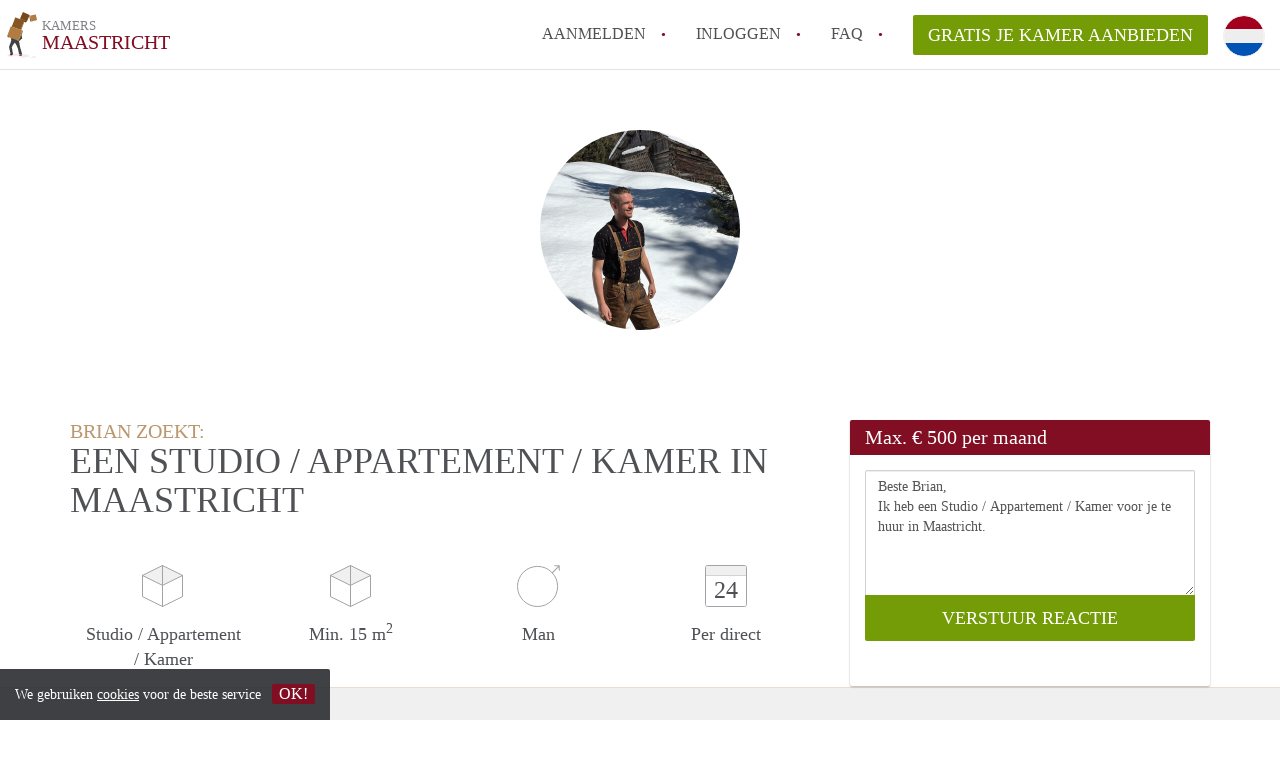

--- FILE ---
content_type: application/javascript; charset=utf-8
request_url: https://www.kamersmaastricht.nl/js/pando-lang.min.js
body_size: 247
content:
function translate(n){language=$("#locale_id").html();if(language==="nl"){return translate_nl(n)}if(language==="en"){return translate_en(n)}console.log('no JavaScript translation found for "'+n+'"')}function translate_country_specific(n){language=$("#locale_id").html();country=$("#country_name").html();if(language==="nl"){return translate_area_nl(n,country)}if(language==="en"){return translate_area_en(n,country)}console.log('no JavaScript country translation found for "'+n+'"')}function translate_en(n){return translation_en.get(n)}var translation_en=new Map;translation_en.set("date_format","MM d yyyy");translation_en.set("date","Date");translation_en.set("locale","en");translation_en.set("Yes","Yes");translation_en.set("No","No");translation_en.set("Online","Online");translation_en.set("Offline","Offline");translation_en.set("Beschrijf_deze_foto","Describe this photo");translation_en.set("rooms","rooms");translation_en.set("next","Next");translation_en.set("previous","Previous");translation_en.set("price","price");translation_en.set("surface","surface");translation_en.set("age","age");function translate_area_en(n,t){if(t=="Nederland"){return translation_nl_en.get(n)}else if(t=="België"){return translation_be_en.get(n)}else if(t=="United States of America"){return translation_us_en.get(n)}else if(t=="England"){return translation_gb_en.get(n)}else if(t=="Australia"){return translation_au_en.get(n)}}var translation_nl_en=new Map;var translation_be_en=new Map;var translation_us_en=new Map;var translation_gb_en=new Map;var translation_au_en=new Map;translation_nl_en.set("size_unit","m&sup2;");translation_be_en.set("size_unit","m&sup2;");translation_us_en.set("size_unit","ft&sup2;");translation_gb_en.set("size_unit","m&sup2;");translation_au_en.set("size_unit","m&sup2;");translation_nl_en.set("currency","&euro;");translation_be_en.set("currency","&euro;");translation_us_en.set("currency","&dollar;");translation_gb_en.set("currency","&pound;");translation_au_en.set("currency","&dollar;");function translate_nl(n){return translation_nl.get(n)}var translation_nl=new Map;translation_nl.set("date_format","d MM yyyy");translation_nl.set("date","Datum");translation_nl.set("locale","nl");translation_nl.set("Yes","Ja");translation_nl.set("No","Nee");translation_nl.set("Online","Online");translation_nl.set("Offline","Offline");translation_nl.set("Beschrijf_deze_foto","Beschrijf deze foto");translation_nl.set("rooms","kamers");translation_nl.set("next","Volgende");translation_nl.set("previous","Vorige");translation_nl.set("price","prijs");translation_nl.set("surface","oppervlakte");translation_nl.set("age","leeftijd");function translate_area_nl(n,t){if(t=="Nederland"){return translation_nl_nl.get(n)}else if(t=="België"){return translation_be_nl.get(n)}else if(t=="United States of America"){return translation_us_nl.get(n)}else if(t=="England"){return translation_gb_nl.get(n)}else if(t=="Australia"){return translation_au_en.get(n)}}var translation_nl_nl=new Map;var translation_be_nl=new Map;var translation_us_nl=new Map;var translation_gb_nl=new Map;var translation_au_nl=new Map;translation_nl_nl.set("size_unit","m&sup2;");translation_be_nl.set("size_unit","m&sup2;");translation_us_nl.set("size_unit","ft&sup2;");translation_gb_nl.set("size_unit","m&sup2;");translation_au_nl.set("size_unit","m&sup2;");translation_nl_nl.set("currency","&euro;");translation_be_nl.set("currency","&euro;");translation_us_nl.set("currency","&dollar;");translation_gb_nl.set("currency","&pound;");translation_au_nl.set("currency","&dollar;");